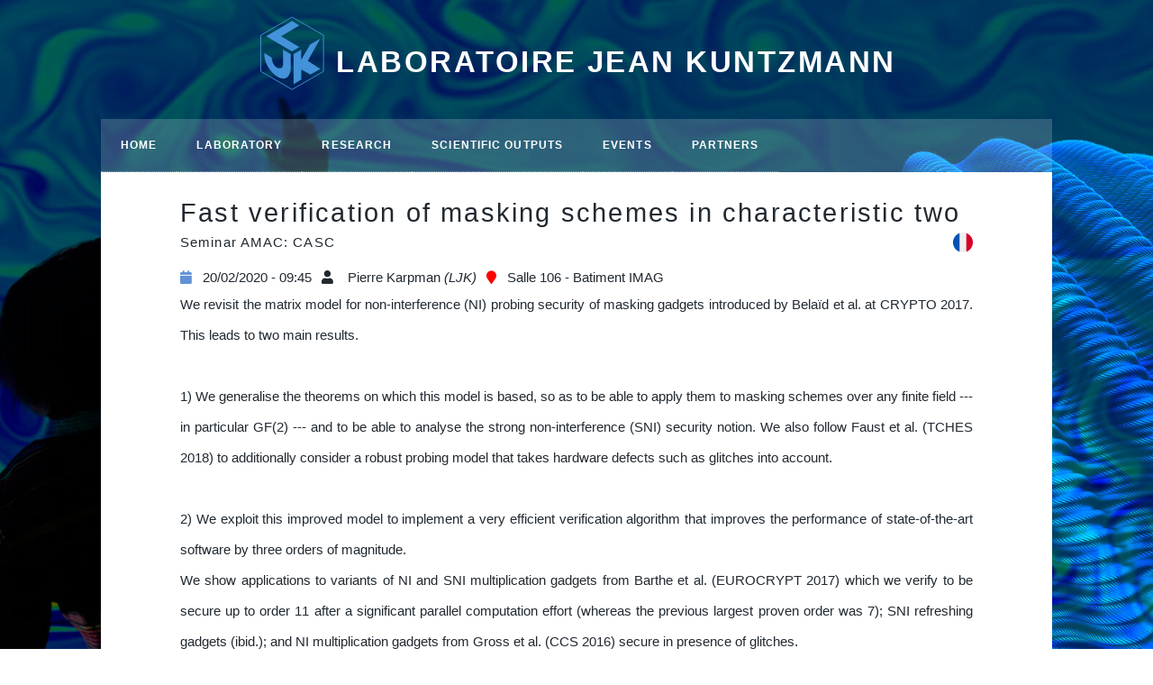

--- FILE ---
content_type: text/html; charset=utf-8
request_url: https://www-ljk.imag.fr/spip.php?article54&id=603f686d5f5362a611b07785&type=SEMINAIRE
body_size: 6116
content:

 
 <!DOCTYPE HTML>
<!--
	Massively by HTML5 UP
	html5up.net | @ajlkn
	Free for personal and commercial use under the CCA 3.0 license (html5up.net/license)
-->





 	






<html>
	<head>
		<title>Event details - Laboratoire Jean Kuntzmann</title>
		
		<link rel="canonical" href="https://www-ljk.imag.fr/spip.php?article54" />
		<!-- <meta charset="utf-8" /> -->
	<meta http-equiv="Content-Type" content="text/html; charset=utf-8" />
	<meta name="robots" content="index, follow, all">
	<meta name="viewport" content="width=device-width, initial-scale=1, user-scalable=no" />

	<meta http-equiv="Content-Security-Policy" content="
                default-src
                        'self'
                        https://unpkg.com/
                        'sha256-2AM1of/3f4U9w+GPv2Ov/e1eJXS+/XYrA+61OvxwEqw='
                        'sha256-rkyZYqKBc+qGbZqhe9D6aC+cYBWClTOxAYIR2cxhdrs='
                        'sha256-2AM1of/3f4U9w+GPv2Ov/e1eJXS+/XYrA+61OvxwEqw='
                        'sha256-7+IYk1uPG0/NZKc5vvnHAqUdfXJPAfROY8R7bs4m01s=' ;
                img-src
                        'self'
                        https://backend-ljk.imag.fr data: ;
                child-src data: ;
                frame-src https://www.google.com/ ;
                object-src 'none' ;
                script-src
                        'unsafe-hashes'
                        'unsafe-eval'
                        https://backend-ljk.imag.fr
                        https://api.archives-ouvertes.fr
                        'self'
                        https://unpkg.com/
                        'unsafe-inline' ;
                font-src
                        'self'  data: https://fonts.gstatic.com https://fonts.googleapis.com/ ;
                style-src
                        'unsafe-inline'
                        https://unpkg.com/
                        https://fonts.googleapis.com/
                        https://fonts.gstatic.com
                        'unsafe-hashes'
                        'self' ;
        ">

	<script>
var mediabox_settings={"auto_detect":true,"ns":"box","tt_img":true,"sel_g":"#documents_portfolio a[type='image\/jpeg'],#documents_portfolio a[type='image\/png'],#documents_portfolio a[type='image\/gif']","sel_c":".mediabox","str_ssStart":"Slideshow","str_ssStop":"Stop","str_cur":"{current}\/{total}","str_prev":"Previous","str_next":"Next","str_close":"Close","str_loading":"Loading\u2026","str_petc":"Press \u2019Esc\u2019 to close","str_dialTitDef":"Dialogue box","str_dialTitMed":"Media display","splash_url":"","lity":{"skin":"_simple-dark","maxWidth":"90%","maxHeight":"90%","minWidth":"400px","minHeight":"","slideshow_speed":"2500","opacite":"0.9","defaultCaptionState":"expanded"}};
</script>
<!-- insert_head_css -->
<link rel="stylesheet" href="plugins-dist/mediabox/lib/lity/lity.css?1764926070" type="text/css" media="all" />
<link rel="stylesheet" href="plugins-dist/mediabox/lity/css/lity.mediabox.css?1764926070" type="text/css" media="all" />
<link rel="stylesheet" href="plugins-dist/mediabox/lity/skins/_simple-dark/lity.css?1764926070" type="text/css" media="all" /><link rel='stylesheet' type='text/css' media='all' href='plugins-dist/porte_plume/css/barre_outils.css?1764926072' />
<link rel='stylesheet' type='text/css' media='all' href='local/cache-css/cssdyn-css_barre_outils_icones_css-94a7b3af.css?1768212848' />
<link rel="stylesheet" type="text/css" href="plugins/auto/orthotypo/v2.2.0/css/typo_guillemets.css" media="all" />
<link rel="stylesheet" type="text/css" href="plugins/auto/sociaux/v2.4.5/lib/socicon/style.css?1757321870" />
<link rel="stylesheet" type="text/css" href="plugins/auto/sociaux/v2.4.5/css/sociaux.css?1757321870" />

<link rel="stylesheet" href="plugins/auto/typoenluminee/v4.0.2/css/enluminurestypo.css" type="text/css" media="all" />
<link rel="stylesheet" type="text/css" media="all" href="plugins/auto/picto/v1.2.0/fontAwesome/css/font-awesome.min.css" />
<link rel="stylesheet" type="text/css" media="all" href="plugins/auto/picto/v1.2.0/css/picto.css" />
<link rel='stylesheet' type='text/css' media='all' href='plugins/auto/hal_m/v1.2.1/css/hal_m.css' />

<link rel="stylesheet" href="plugins/auto/gis/v5.6.5/lib/leaflet/dist/leaflet.css" />
<link rel="stylesheet" href="plugins/auto/gis/v5.6.5/lib/leaflet/plugins/leaflet-plugins.css" />
<link rel="stylesheet" href="plugins/auto/gis/v5.6.5/lib/leaflet/plugins/leaflet.markercluster.css" />
<link rel="stylesheet" href="plugins/auto/gis/v5.6.5/css/leaflet_nodirection.css" />
<!-- Debut CS -->
<style type="text/css">
<!--/*--><![CDATA[/*><!--*/

	
	
	

.blocs_titre {
	background: transparent url(prive/images/deplierhaut.svg) no-repeat scroll left center;
	font-weight: normal;
	line-height: 1.2em;
	margin-top: 4px;
	padding: 0pt 0pt 0pt 26px;
	margin-bottom: 0.1em;
	clear: left;
	cursor: pointer;
}

.blocs_replie {
	background: transparent url(prive/images/deplier-right.svg) no-repeat scroll left center;
}

.blocs_title{
	display: none;
}
/*]]>*/-->
</style>
<!-- Fin CS -->

<link rel="stylesheet" href="plugins/auto/faq/v4.1.0/css/faq.css?1724059335" type="text/css" media="all" />

	<link rel="stylesheet" href="plugins/auto/html5up_massively/v1.1.0/css/fonts.css" type="text/css" />
	<link rel="stylesheet" href="plugins/auto/html5up_massively/v1.1.0/css/main.css" type="text/css" />
	<link rel="stylesheet" href="squelettes-dist/css/spip.css" type="text/css" />
	<!--	<link rel="stylesheet" href="spip.php?page=styles_config.css" type="text/css" /> -->
 	<link rel="stylesheet" href="local/cache-css/cssdyn-css_styles_config_css-dd5a762a.css?1765180758" type="text/css" />
	<!-- Latest compiled and minified CSS -->
	<link rel="stylesheet" href="https://unpkg.com/bootstrap-table@1.16.0/dist/bootstrap-table.min.css">

	
	<link rel='stylesheet' href='spip.php?page=perso.css' type='text/css' media='all' />
	<link rel="stylesheet" href="squelettes/css/perso.css" type="text/css" />
	<noscript><link rel="stylesheet" href="assets/css/noscript.css" /></noscript>

	
<script src="prive/javascript/jquery.js?1764925040" type="text/javascript"></script>

<script src="prive/javascript/jquery.form.js?1764925040" type="text/javascript"></script>

<script src="prive/javascript/jquery.autosave.js?1764925040" type="text/javascript"></script>

<script src="prive/javascript/jquery.placeholder-label.js?1764925040" type="text/javascript"></script>

<script src="prive/javascript/ajaxCallback.js?1764925040" type="text/javascript"></script>

<script src="prive/javascript/js.cookie.js?1764925040" type="text/javascript"></script>
<!-- insert_head -->
<script src="plugins-dist/mediabox/lib/lity/lity.js?1764926070" type="text/javascript"></script>
<script src="plugins-dist/mediabox/lity/js/lity.mediabox.js?1764926070" type="text/javascript"></script>
<script src="plugins-dist/mediabox/javascript/spip.mediabox.js?1764926070" type="text/javascript"></script><script type='text/javascript' src='plugins-dist/porte_plume/javascript/jquery.markitup_pour_spip.js?1764926072'></script>
<script type='text/javascript' src='plugins-dist/porte_plume/javascript/jquery.previsu_spip.js?1764926072'></script>
<script type='text/javascript' src='local/cache-js/jsdyn-javascript_porte_plume_start_js-359eca02.js?1765181532'></script>
<link rel="shortcut icon" href="local/cache-gd2/fc/0aa904e6356e0529bbc178fe50fe00.svg?1724072104" type="image/x-icon" />
<link rel="apple-touch-icon" sizes="57x57" href="local/cache-gd2/3b/dbd10f05a2bbffe4a8e8c195bc2e7c.svg?1724072104" />
<link rel="apple-touch-icon" sizes="114x114" href="local/cache-gd2/29/5e3f7b850f6b2c5d584094abd0257b.svg?1724072104" />
<link rel="apple-touch-icon" sizes="72x72" href="local/cache-gd2/a5/f46e3c03f72709fb0b90f1686672b6.svg?1724072104" />
<link rel="apple-touch-icon" sizes="144x144" href="local/cache-gd2/bf/e63e585967b6eb67f43412d331c8b2.svg?1718187795" />
<link rel="apple-touch-icon" sizes="60x60" href="local/cache-gd2/a2/9ec0fdaa371a0db5a218512e808186.svg?1724072104" />
<link rel="apple-touch-icon" sizes="120x120" href="local/cache-gd2/15/8bd9a30e5b3bf8beefb93d80eb9acd.svg?1724072104" />
<link rel="apple-touch-icon" sizes="76x76" href="local/cache-gd2/c4/1cbf9e20bfe4cd6dfc0a874529effd.svg?1724072104" />
<link rel="icon" type="image/png" href="local/cache-gd2/32/c631340e2a78dd7f501f82fa6698f7.svg?1724072104" sizes="96x96" />
<link rel="icon" type="image/png" href="local/cache-gd2/b7/a5ffea8d4ea003ffc055a220277f92.svg?1724072104" sizes="16x16" />
<link rel="icon" type="image/png" href="local/cache-gd2/6b/b5f30ae96e9342c67e3bd4e46ff2b2.svg?1724072104" sizes="32x32" />
<link rel="icon" type="image/png" href="local/cache-gd2/91/be5c01b1109439df2a50578cc4fa49.svg?1718178651" sizes="192x192" />
<meta name="msapplication-TileImage" content="local/cache-gd2/29/5e3f7b850f6b2c5d584094abd0257b.svg?1724072104" />

<meta name="msapplication-TileColor" content="#212936" />
<meta name="theme-color" content="#212936" /><link rel="stylesheet" type="text/css" href="plugins/auto/citations_bb/v0.2.0/css/citations_bb.css" />

<script type='text/javascript' src='plugins/auto/inserer_modeles/v2.3.2/javascript/autosize.min.js'></script>

<!-- Debut CS -->
<script src="local/couteau-suisse/header.js" type="text/javascript"></script>
<!-- Fin CS -->

<script src="plugins/auto/faq/v4.1.0/js/faq.js?1724059335" type="text/javascript"></script>
	
	<script src="plugins/auto/html5up_massively/v1.1.0/js/sousnav.js" type="text/javascript"></script>	

	<!-- Latest compiled and minified JavaScript -->
	<script src="https://unpkg.com/bootstrap-table@1.16.0/dist/bootstrap-table.min.js"></script>
	<!-- Latest compiled and minified Locales -->
	
		<script src="https://unpkg.com/bootstrap-table@1.16.0/dist/locale/bootstrap-table-en-US.min.js"></script>
	
	
	<script src="squelettes/js/perso.js" type="text/javascript"></script>

	
	<meta name="generator" content="SPIP 4.4.7" />	<!-- Plugin Métas + -->
<!-- Dublin Core -->
<link rel="schema.DC" href="https://purl.org/dc/elements/1.1/" />
<link rel="schema.DCTERMS" href="https://purl.org/dc/terms/" />
<meta name="DC.Format" content="text/html" />
<meta name="DC.Type" content="Text" />
<meta name="DC.Language" content="en" />
<meta name="DC.Title" lang="en" content="Event details &#8211; Laboratoire Jean Kuntzmann" />

<meta name="DC.Date" content="2020-10-15" />
<meta name="DC.Date.Modified" content="2020-10-15" />
<meta name="DC.Identifier" content="https://www-ljk.imag.fr/spip.php?article54" />
<meta name="DC.Publisher" content="Laboratoire Jean Kuntzmann" />
<meta name="DC.Source" content="https://www-ljk.imag.fr" />

<meta name="DC.Creator" content="fred" />





<!-- Open Graph -->
 
<meta property="og:rich_attachment" content="true" />

<meta property="og:site_name" content="Laboratoire Jean Kuntzmann" />
<meta property="og:type" content="article" />
<meta property="og:title" content="Event details &#8211; Laboratoire Jean Kuntzmann" />
<meta property="og:locale" content="en_EN" />
<meta property="og:url" content="https://www-ljk.imag.fr/spip.php?article54" />


 

<meta property="og:image" content="https://www-ljk.imag.fr/local/cache-vignettes/L167xH88/9817bbcb95dccce1d887364668fe3b-941d2.svg" />
<meta property="og:image:width" content="167" />
<meta property="og:image:height" content="88" />
<meta property="og:image:type" content="image/svg+xml" />



<meta property="article:published_time" content="2020-10-15" />
<meta property="article:modified_time" content="2020-10-15" />

<meta property="article:author" content="fred" />








<!-- Twitter Card -->
<meta name="twitter:card" content="summary_large_image" />
<meta name="twitter:title" content="Event details &#8211; Laboratoire Jean Kuntzmann" />

<meta name="twitter:dnt" content="on" />
<meta name="twitter:url" content="https://www-ljk.imag.fr/spip.php?article54" />

<meta name="twitter:image" content="https://www-ljk.imag.fr/local/cache-vignettes/L167xH84/c1f1c1a1c4d76bc22eb11fb6a2b7bd-56af3.svg?1718178699" />
</head>
	<body class="page_article is-preload">
		<!-- Wrapper -->
		<div id="wrapper">
			<!-- Header -->
			<header id="header">
				<a href="https://www-ljk.imag.fr" class="logo">Laboratoire Jean Kuntzmann</a>
			</header>
			<!-- Menu -->
			<nav id="nav">
	<ul class="links panelonly">
    
	    <li><a href="spip.php?article39">Intranet</a></li>
    
	    <li><a href="spip.php?article37">Directory</a></li>
    
    </ul>	<ul class="links">
		
		<li><a href="https://www-ljk.imag.fr/#index">Home</a></li>
		
		<li><a href="spip.php?rubrique10">Laboratory</a> 
			
			<ul class="hidden-nav">
			
				<li><a href="spip.php?article19">Management</a></li>
			
				<li><a href="spip.php?article20">Organisation chart</a></li>
			
				<li><a href="spip.php?article21">Contact and access</a></li>
			
				<li><a href="spip.php?article118">Jean Kuntzmann</a></li>
			
			</ul>
			
		</li>
		
		<li><a href="spip.php?rubrique12">Research</a> 
			
			<ul class="hidden-nav">
			
				<li><a href="spip.php?article50">AMAC</a></li>
			
				<li><a href="spip.php?article23">DATA</a></li>
			
				<li><a href="spip.php?article51">GI</a></li>
			
				<li><a href="spip.php?article70">SCALDE</a></li>
			
				<li><a href="spip.php?article49">Publications</a></li>
			
				<li><a href="spip.php?article48">Software</a></li>
			
			</ul>
			
		</li>
		
		<li><a href="spip.php?rubrique14">Scientific outputs</a> 
			
			<ul class="hidden-nav">
			
				<li><a href="spip.php?article42">Recent Publications</a></li>
			
				<li><a href="spip.php?article121">Open Science</a></li>
			
				<li><a href="spip.php?article123">Softwares</a></li>
			
			</ul>
			
		</li>
		
		<li><a href="spip.php?rubrique27">Events</a> 
			
			<ul class="hidden-nav">
			
				<li><a href="spip.php?article24">Seminars</a></li>
			
				<li><a href="spip.php?article55">Colloqiums &amp; events</a></li>
			
				<li><a href="spip.php?article25">Thesis defenses</a></li>
			
				<li><a href="spip.php?article41">Highlights</a></li>
			
				<li><a href="spip.php?article125">Scientific mediation</a></li>
			
			</ul>
			
		</li>
		
		<li><a href="spip.php?rubrique23">Partners</a> 
			
			<ul class="hidden-nav">
			
				<li><a href="spip.php?article109">Training</a></li>
			
				<li><a href="spip.php?article111">Research</a></li>
			
				<li><a href="spip.php?article112">Business collaborations</a></li>
			
			</ul>
			
		</li>
		
	</ul>

	<!-- Menu des langues sur le sommaire -->
	
	

	 
	<ul class="icons">

	
	

	
	

	
	

	
	

	
	

	
	

	
	

	
	

	
	

	
	

	
	

	
	

	
	

	
	

	
	

	
	

	
	

	
	

	
	

	
	

	
	

	
	

</ul></nav>			<!-- Main -->
			<div id="main">
				<section class="post">
					
					<!-- Forger une requete selon le type d'evenement -->
					<!-- Forger une requete DEFENSES -->
					
						<header class="major-api">
							<h1>Fast verification of masking schemes in characteristic two</h1>
							
							<a href="spip.php?article35&id=603f686d5f5362a611b07785&type=SEMINAIRE" rel="alternate"><img class="traduc" src="squelettes/images/flag_fr.svg" alt="fran&#231;ais"></a>
							
							<h4 class="seminaire">Seminar AMAC: CASC</h4>
							
						</header>
						<div class="container">
							
							<div class="sideinfos">
								<div class="colinfos">
									<div class="infos">
										<p class="attributs">
											
												<span class="date"><i class="fa fa-calendar"></i>20/02/2020 - 09:45</span>
											
											<span class="auteur"><i class="fa fa-user"></i> Pierre Karpman <i>(LJK)</i></span>
									

											<span class="lieu"><i class="fa fa-map-marker"></i>Salle 106 - Batiment IMAG</span>
											
											
										</p>
									</div>
								</div>
								<div class="description">
									
									<pre>We revisit the matrix model for non-interference (NI) probing security of masking gadgets introduced by Belaïd et al. at CRYPTO 2017. This leads to two main results.
	
1) We generalise the theorems on which this model is based, so as to be able to apply them to masking schemes over any finite field --- in particular GF(2) --- and to be able to analyse the strong non-interference (SNI) security notion. We also follow Faust et al. (TCHES 2018) to additionally consider a robust probing model that takes hardware defects such as glitches into account.

2) We exploit this improved model to implement a very efficient verification algorithm that improves the performance of state-of-the-art software by three orders of magnitude.
We show applications to variants of NI and SNI multiplication gadgets from Barthe et al. (EUROCRYPT 2017) which we verify to be secure up to order 11 after a significant parallel computation effort (whereas the previous largest proven order was 7); SNI refreshing gadgets (ibid.); and NI multiplication gadgets from Gross et al. (CCS 2016) secure in presence of glitches.
We also reduce the randomness cost of existing gadgets, notably for the implementation-friendly case of 8 shares, improving in this case the previous best results by 17% (resp. 19%) for SNI multiplication (resp. refreshing).</pre>
									
									
									
									
									
								</div>
							</div>
						</div>
						
					

					
					
				</section>
			</div>

			<!-- Footer -->
			<footer id="footer">
	 
	<section class="split contact">
		
		
		<section><h3>Email</h3>
			<p>
				<a href="#contact.ljk#mc#univ-grenoble-alpes.fr#" title="contact.ljk..&aring;t..univ-grenoble-alpes.fr" onclick="location.href=mc_lancerlien('contact.ljk','univ-grenoble-alpes.fr'); return false;">contact.ljk<span class='mcrypt'> at </span>univ-grenoble-alpes.fr</a>
			</p>
		</section>
		 
		
		
		
	</section>
	<section class="split tutelles">
		<section>
			<a href="spip.php?article29" class="logos spip_out">
			<img class="bouton_logo" title="CNRS" src="IMG/logo/arton29.png">
		</a>
	
		<a href="spip.php?article30" class="logos spip_out">
			<img class="bouton_logo" title="Université Grenoble Alpes" src="IMG/logo/arton30.svg">
		</a>
	
		<a href="spip.php?article31" class="logos spip_out">
			<img class="bouton_logo" title="Grenoble INP" src="IMG/logo/arton31.svg">
		</a>
	
		<a href="spip.php?article32" class="logos spip_out">
			<img class="bouton_logo" title="INRIA" src="IMG/logo/arton32.svg">
		</a>		</section>
		<section>
			
				<a href="spip.php?article86" class="button center">Contact us</a>
			
		</section>
		
	</section>
</footer>
<div id="copyright">
	<ul>
		<li>
			 2019-2026 
			&copy; Laboratoire Jean Kuntzmann
		</li>
		
			<li>
				<a href="spip.php?article83">Legal notices</a>
			</li>
		
		<li><a href="spip.php?page=plan&amp;lang=en">Site Map</a></li>
		
    		
	    		<li><a href="spip.php?article39">Intranet</a></li>
    		
	    		<li><a href="spip.php?article37">Directory</a></li>
    		
		
	</ul>
	<ul>
		<li>
			<a href="https://backend-ljk.imag.fr/admin">Events input</a>
		</li>
		 <li><a href="spip.php?page=login&amp;url=.%2F%3Flang%3Den" rel="nofollow" class='login_modal'>Log in</a></li>
		
		
		<li><small class="generator"><a href="https://www.spip.net/" rel="generator" title="Site powered by SPIP" class="generator spip_out">SPIP</a></small></li>
		<li><small class="generator">Design: <a href="http://html5up.net">HTML5 UP</a>, <a href="http://ljk-scalde.imag.fr">SCALDE</a></small></li>
	</ul>
</div>
<!-- Scripts -->
<script src="plugins/auto/html5up_massively/v1.1.0/js/jquery.scrollex.min.js"></script>
<script src="plugins/auto/html5up_massively/v1.1.0/js/jquery.scrolly.min.js"></script>
<script src="plugins/auto/html5up_massively/v1.1.0/js/browser.min.js"></script>
<script src="plugins/auto/html5up_massively/v1.1.0/js/breakpoints.min.js"></script>
<script src="plugins/auto/html5up_massively/v1.1.0/js/util.js"></script>
<script src="squelettes/js/main.js"></script>
		</div>
	<script type="text/javascript">/*<![CDATA[*/
function mc_lancerlien(a,b){x='ma'+'ilto'+':'+a+'@'+b.replace(/\.\..t\.\./g,'@'); return x;}
jQuery(function(){
	jQuery('.mcrypt').empty().append('@');
	jQuery('a.spip_mail').attr('title',function(i, val) { if(val) return val.replace(/\.\..t\.\./g,'@');});
});/*]]>*/</script></body>
</html>


<script src="squelettes/js/linkify.min.js"></script>
<script src="squelettes/js/linkify-jquery.min.js"></script>
<script>
	// Ajouter les liens dans les descriptions
	$('div.description>pre').linkify({
    target: "_blank"
});</script> 



--- FILE ---
content_type: image/svg+xml
request_url: https://www-ljk.imag.fr/IMG/logo/arton31.svg
body_size: 8888
content:
<?xml version="1.0" encoding="UTF-8"?>
<svg xmlns="http://www.w3.org/2000/svg" width="331" height="261" viewBox="0 0 331 261">
  <g id="#ffffffff">
    <path fill="#ffffff" opacity="1.00" d=" M 107.51 11.24 C 109.71 11.27 111.89 11.48 114.04 11.94 C 114.10 12.75 114.21 14.36 114.27 15.17 C 112.22 16.15 109.97 16.48 107.72 16.60 C 107.63 14.81 107.58 13.03 107.51 11.24 Z"/>
    <path fill="#ffffff" opacity="1.00" d=" M 215.32 11.07 C 220.76 10.39 225.35 16.34 223.64 21.47 C 222.89 25.62 218.18 28.45 214.15 27.17 C 210.53 25.86 208.21 21.85 208.87 18.05 C 209.07 14.54 212.04 11.84 215.32 11.07 Z"/>
    <path fill="#ffffff" opacity="1.00" d=" M 248.97 10.82 C 251.11 11.04 253.22 11.41 255.31 11.91 C 254.96 13.02 254.68 14.14 254.46 15.28 C 252.67 15.48 250.89 15.67 249.11 15.86 C 249.06 14.18 249.01 12.50 248.97 10.82 Z"/>
    <path fill="#ffffff" opacity="1.00" d=" M 249.11 22.12 C 251.31 22.26 253.51 22.51 255.65 23.08 C 255.80 23.85 256.11 25.38 256.26 26.15 C 254.01 27.37 251.46 27.51 248.96 27.47 C 249.00 25.68 249.05 23.90 249.11 22.12 Z"/>
  </g>
  <g id="#2a2d46ff">
    <path fill="#2a2d46" opacity="1.00" d=" M 63.35 9.40 C 69.36 1.57 82.30 1.10 89.33 7.80 C 87.50 9.82 85.70 11.84 83.91 13.89 C 81.13 11.63 77.18 9.76 73.76 11.84 C 68.31 14.38 67.81 23.01 72.69 26.36 C 75.19 28.13 78.38 27.67 81.20 27.17 C 81.19 25.81 81.17 24.44 81.16 23.08 C 79.23 23.02 77.29 22.97 75.36 22.90 C 75.39 20.61 75.40 18.33 75.39 16.05 C 79.92 15.97 84.46 16.00 88.99 16.01 C 89.00 21.65 89.03 27.28 88.96 32.92 C 81.80 35.93 72.60 36.94 66.09 31.93 C 59.33 26.75 58.42 16.11 63.35 9.40 Z"/>
    <path fill="#2a2d46" opacity="1.00" d=" M 212.38 3.55 C 219.29 2.08 227.48 4.54 231.03 11.00 C 234.09 16.75 233.73 24.44 229.61 29.59 C 222.84 38.06 207.62 37.41 201.99 27.98 C 198.69 22.20 198.79 14.27 203.05 9.00 C 205.35 6.10 208.77 4.23 212.38 3.55 M 215.32 11.07 C 212.04 11.84 209.07 14.54 208.87 18.05 C 208.21 21.85 210.53 25.86 214.15 27.17 C 218.18 28.45 222.89 25.62 223.64 21.47 C 225.35 16.34 220.76 10.39 215.32 11.07 Z"/>
    <path fill="#2a2d46" opacity="1.00" d=" M 99.00 4.01 C 104.50 4.18 110.06 3.53 115.50 4.46 C 119.89 5.25 123.50 9.41 122.87 13.98 C 123.13 17.66 120.18 20.23 117.54 22.23 C 120.02 26.43 122.68 30.53 125.08 34.77 C 121.74 34.84 118.40 34.82 115.05 34.84 C 112.55 30.76 110.70 26.29 107.86 22.41 C 107.42 26.52 107.61 30.66 107.60 34.79 C 104.74 34.82 101.88 34.83 99.02 34.84 C 98.97 24.57 99.01 14.29 99.00 4.01 M 107.51 11.24 C 107.58 13.03 107.63 14.81 107.72 16.60 C 109.97 16.48 112.22 16.15 114.27 15.17 C 114.21 14.36 114.10 12.75 114.04 11.94 C 111.89 11.48 109.71 11.27 107.51 11.24 Z"/>
    <path fill="#2a2d46" opacity="1.00" d=" M 133.00 4.00 C 140.01 4.00 147.01 3.99 154.01 4.01 C 154.00 6.55 153.99 9.08 153.96 11.62 C 149.75 11.58 145.54 11.59 141.34 11.59 C 141.34 12.55 141.34 14.45 141.34 15.41 C 145.30 15.41 149.26 15.41 153.23 15.38 C 153.29 17.79 153.29 20.20 153.23 22.62 C 149.26 22.59 145.29 22.58 141.33 22.60 C 141.34 24.13 141.35 25.65 141.34 27.18 C 145.83 27.17 150.32 27.17 154.82 27.19 C 154.82 29.73 154.82 32.27 154.82 34.81 C 147.55 34.85 140.29 34.81 133.02 34.84 C 132.98 24.56 133.01 14.28 133.00 4.00 Z"/>
    <path fill="#2a2d46" opacity="1.00" d=" M 164.00 4.01 C 167.17 4.12 170.43 3.62 173.53 4.35 C 177.18 9.76 180.13 15.63 184.01 20.90 C 183.69 15.27 183.60 9.64 183.70 4.01 C 186.47 4.00 189.23 4.00 191.99 4.00 C 192.00 14.28 192.02 24.56 191.98 34.83 C 189.00 34.82 186.03 34.81 183.05 34.86 C 179.34 29.24 176.04 23.35 172.32 17.74 C 172.29 23.44 172.27 29.15 172.54 34.84 C 169.70 34.83 166.86 34.82 164.02 34.83 C 163.97 24.56 164.01 14.28 164.00 4.01 Z"/>
    <path fill="#2a2d46" opacity="1.00" d=" M 240.70 4.01 C 246.99 4.43 253.69 2.86 259.67 5.35 C 264.73 7.64 264.88 14.81 261.00 18.30 C 262.73 20.24 265.00 22.24 264.87 25.08 C 265.29 28.99 262.65 32.79 258.87 33.81 C 252.98 35.50 246.76 34.61 240.72 34.82 C 240.65 24.55 240.68 14.28 240.70 4.01 M 248.97 10.82 C 249.01 12.50 249.06 14.18 249.11 15.86 C 250.89 15.67 252.67 15.48 254.46 15.28 C 254.68 14.14 254.96 13.02 255.31 11.91 C 253.22 11.41 251.11 11.04 248.97 10.82 M 249.11 22.12 C 249.05 23.90 249.00 25.68 248.96 27.47 C 251.46 27.51 254.01 27.37 256.26 26.15 C 256.11 25.38 255.80 23.85 255.65 23.08 C 253.51 22.51 251.31 22.26 249.11 22.12 Z"/>
    <path fill="#2a2d46" opacity="1.00" d=" M 273.17 4.02 C 276.11 4.00 279.05 4.00 281.99 4.00 C 282.01 11.66 281.99 19.33 282.01 27.00 C 285.77 27.01 289.54 26.99 293.31 27.01 C 293.32 29.62 293.30 32.22 293.29 34.82 C 286.59 34.82 279.89 34.84 273.19 34.81 C 273.15 24.55 273.20 14.28 273.17 4.02 Z"/>
    <path fill="#2a2d46" opacity="1.00" d=" M 300.70 4.01 C 307.75 4.00 314.80 3.97 321.85 4.03 C 321.83 6.55 321.81 9.07 321.79 11.60 C 317.52 11.59 313.26 11.58 309.00 11.61 C 309.00 12.55 309.00 14.45 309.00 15.39 C 312.99 15.42 316.98 15.42 320.97 15.39 C 320.99 17.80 320.99 20.21 320.97 22.62 C 316.98 22.59 312.98 22.58 308.99 22.62 C 309.00 24.13 309.00 25.65 309.00 27.17 C 313.53 27.18 318.06 27.16 322.60 27.21 C 322.59 29.74 322.59 32.26 322.60 34.79 C 315.31 34.86 308.01 34.81 300.72 34.82 C 300.65 24.55 300.68 14.28 300.70 4.01 Z"/>
    <path fill="#2a2d46" opacity="1.00" d=" M 10.42 50.42 C 18.88 50.39 27.33 50.42 35.79 50.40 C 35.87 96.70 35.80 142.99 35.82 189.28 C 27.35 189.30 18.86 189.44 10.39 189.20 C 10.45 142.94 10.38 96.68 10.42 50.42 Z"/>
    <path fill="#2a2d46" opacity="1.00" d=" M 68.18 53.21 C 74.14 49.30 82.42 49.59 88.09 53.90 C 109.92 69.71 131.83 85.42 153.61 101.29 C 153.56 112.22 153.62 123.16 153.58 134.09 C 130.93 117.97 108.57 101.45 85.91 85.35 C 85.71 119.99 85.88 154.63 85.82 189.28 C 77.27 189.34 68.73 189.34 60.18 189.28 C 60.19 148.83 60.15 108.38 60.19 67.93 C 60.15 62.08 63.26 56.36 68.18 53.21 Z"/>
    <path fill="#2a2d46" opacity="1.00" d=" M 214.70 71.98 C 214.51 61.13 223.94 50.92 234.93 51.00 C 248.63 51.01 262.33 50.98 276.03 51.01 C 288.54 51.51 301.68 55.18 310.72 64.27 C 319.41 72.68 323.18 85.10 323.03 96.98 C 323.41 108.55 320.33 120.72 312.43 129.47 C 306.39 136.47 297.73 140.75 288.82 142.81 C 277.00 145.63 264.76 144.63 252.72 144.82 C 252.70 136.34 252.56 127.86 252.80 119.39 C 259.86 119.39 266.93 119.47 273.99 119.37 C 280.06 119.16 286.57 117.44 290.66 112.65 C 295.04 107.57 295.84 100.39 295.14 93.95 C 294.66 88.88 292.34 83.85 288.20 80.76 C 283.61 77.31 277.67 76.35 272.06 76.31 C 262.05 76.31 252.04 76.34 242.04 76.30 C 241.94 113.96 242.04 151.63 241.99 189.30 C 232.90 189.32 223.81 189.36 214.73 189.27 C 214.64 150.18 214.69 111.08 214.70 71.98 Z"/>
    <path fill="#2a2d46" opacity="1.00" d=" M 55.96 222.97 C 56.06 212.62 65.97 204.32 75.97 204.15 C 80.59 203.76 85.09 205.15 89.17 207.20 C 87.67 209.49 86.11 211.74 84.60 214.03 C 79.23 211.72 72.35 211.48 68.08 216.09 C 62.69 220.83 64.24 230.38 70.56 233.54 C 76.29 237.13 83.86 235.12 88.05 230.12 C 90.49 231.55 92.93 232.99 95.33 234.50 C 90.09 242.05 79.87 245.30 71.14 242.78 C 62.41 240.65 55.17 232.18 55.96 222.97 Z"/>
    <path fill="#2a2d46" opacity="1.00" d=" M 10.39 204.79 C 13.35 204.68 16.31 204.67 19.28 204.71 C 19.42 211.79 19.20 218.87 19.36 225.94 C 19.44 231.71 25.44 236.20 31.00 235.29 C 35.71 234.85 40.00 230.84 40.10 225.99 C 40.31 218.90 40.10 211.81 40.18 204.72 C 43.11 204.69 46.05 204.68 48.99 204.69 C 48.89 212.45 49.24 220.22 48.83 227.97 C 47.67 238.16 36.77 245.00 27.00 243.45 C 18.59 242.56 10.90 235.58 10.48 226.91 C 10.26 219.54 10.50 212.16 10.39 204.79 Z"/>
    <path fill="#2a2d46" opacity="1.00" d=" M 123.35 204.76 C 131.67 217.28 139.40 230.21 147.40 242.95 C 143.98 243.02 140.56 243.01 137.14 242.99 C 132.60 235.69 127.95 228.47 123.50 221.11 C 118.78 228.32 114.36 235.71 109.74 242.98 C 106.31 243.01 102.88 243.02 99.46 242.96 C 107.32 230.16 115.35 217.47 123.35 204.76 Z"/>
    <path fill="#2a2d46" opacity="1.00" d=" M 77.01 219.70 C 83.34 219.67 89.66 219.67 95.99 219.70 C 96.00 222.46 96.00 225.23 96.00 227.99 C 89.67 228.01 83.33 228.01 77.00 227.99 C 77.00 225.23 77.00 222.46 77.01 219.70 Z"/>
  </g>
  <g id="#e84e0fff">
    <path fill="#e84e0f" opacity="1.00" d=" M 17.30 12.31 C 21.92 7.05 28.81 4.48 35.69 4.08 C 35.83 14.30 35.73 24.52 35.74 34.74 C 27.36 34.78 18.98 34.73 10.60 34.77 C 9.85 26.81 11.45 18.15 17.30 12.31 Z"/>
    <path fill="#e84e0f" opacity="1.00" d=" M 163.55 50.55 C 171.96 50.51 180.37 50.39 188.78 50.62 C 188.74 90.09 188.73 129.55 188.78 169.02 C 189.08 173.91 188.35 179.17 184.90 182.92 C 179.56 189.77 168.83 191.32 161.76 186.27 C 139.77 170.47 117.87 154.53 95.87 138.75 C 95.66 127.81 95.73 116.86 95.82 105.93 C 118.47 122.11 140.91 138.58 163.54 154.78 C 163.48 120.04 163.46 85.29 163.55 50.55 Z"/>
    <path fill="#e84e0f" opacity="1.00" d=" M 123.30 237.41 C 127.15 242.62 130.31 248.30 133.79 253.76 C 126.89 253.74 120.00 253.78 113.11 253.74 C 116.45 248.26 119.88 242.84 123.30 237.41 Z"/>
  </g>
</svg>
